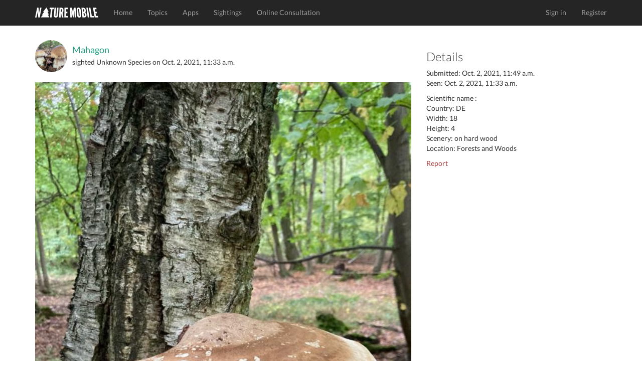

--- FILE ---
content_type: text/html; charset=utf-8
request_url: https://www.naturemobile.org/en/sightings/382e186b-e6e9-41c7-9eda-e84af5d1115c
body_size: 4081
content:




<!DOCTYPE html>
<!--[if lt IE 7]>      <html class="no-js lt-ie9 lt-ie8 lt-ie7"> <![endif]-->
<!--[if IE 7]>         <html class="no-js lt-ie9 lt-ie8"> <![endif]-->
<!--[if IE 8]>         <html class="no-js lt-ie9"> <![endif]-->
<!--[if gt IE 8]><!-->
<html class="no-js"> <!--<![endif]-->
<head>
    <script type="text/javascript" data-cmp-ab="1" src="https://cdn.consentmanager.net/delivery/autoblocking/c0eb65b4d2d30.js" data-cmp-host="d.delivery.consentmanager.net" data-cmp-cdn="cdn.consentmanager.net" data-cmp-codesrc="0"></script>
    <meta charset="utf-8">
    <meta http-equiv="X-UA-Compatible" content="IE=edge,chrome=1">
    <title>
        NATURE MOBILE
    </title>
    <meta name="description" content="">
    <meta name="viewport" content="width=device-width, initial-scale=1">
    
        <link rel="canonical" href="https://www.naturemobile.org/en/sightings/382e186b-e6e9-41c7-9eda-e84af5d1115c"/>
    

    <link rel="stylesheet" href="/static/website/css/bootstrap.min.css">
    
    <script>
        // Asynchronously load non-critical css
        function loadCSS(e, t, n) {
            "use strict";
            var i = window.document.createElement("link");
            var o = t || window.document.getElementsByTagName("script")[0];
            i.rel = "stylesheet";
            i.href = e;
            i.media = "only x";
            o.parentNode.insertBefore(i, o);
            setTimeout(function () {
                i.media = n || "all"
            })
        }
        // load css file async
        loadCSS("/static/website/css/font-awesome.min.css");
    </script>

    <link rel="stylesheet" href="/static/website/css/main.css">
    <script src="/static/website/js/vendor/modernizr-2.6.2-respond-1.1.0.min.js"></script>
    <link rel='shortcut icon' href="/static/website/favicon.ico">
    <link rel='apple-touch-icon' href="/static/website/img/apple-touch-icon.png">
    <link rel='apple-touch-icon' sizes='72x72' href="/static/website/img/apple-touch-icon-72x72.png">
    <link rel='apple-touch-icon' sizes='114x114' href="/static/website/img/apple-touch-icon-114x114.png">
    
    <meta property="al:ios:url" content="nmmushrooms://sightings?id=80179"/>
    <meta property="al:ios:app_store_id" content="523607704"/>
    <meta property="al:ios:app_name" content="Mushrooms PRO"/>

    <meta property="al:android:url" content="nmmushrooms://sightings?id=80179"/>
    <meta property="al:android:package" content="org.naturemobile.mushrooms2pro"/>
    <meta property="al:android:app_name" content="Mushrooms PRO"/>

    <meta property="al:web:url" content=""/>
    <meta property="al:web:should_fallback" content="false"/>

    <meta property="og:type" content="object"/>
    <meta property="og:title" content="Mushrooms PRO"/>
    <meta property="og:image" content="https://naturemobile-media.s3.eu-central-3.ionoscloud.com/sightings/images/ec6b50bc/ec6b50bc-410d-455b-a1fb-d9f65f88113b.600x0.jpg"/>
    <meta property="og:url" content=""/>
    <meta property="og:site_name" content="NATURE MOBILE"/>
    <meta property="og:description" content="The Ultimate Field Guide to Mushrooms"/>
    <meta property="og:locale" content=""/>

    

    

    
    
    
        
            <script defer event-content-group="mushrooms" data-domain="naturemobile.org" src="https://performance.naturemobile.org/js/script.pageview-props.js"></script>
            <script defer data-domain="naturemobile.org" src="https://performance.naturemobile.org/js/script.outbound-links.js"></script>
        
        
    


</head>
<body>
<!--[if lt IE 7]>
<p class="browsehappy">You are using an <strong>outdated</strong> browser. Please <a href="http://browsehappy.com/">upgrade your browser</a> to improve your experience.</p>
<![endif]-->
<nav class="navbar navbar-inverse navbar-fixed-top" role="navigation">
    <div class="container">
        <div class="navbar-header">
            <button type="button" class="navbar-toggle collapsed" data-toggle="collapse" data-target="#navbar"
                    aria-expanded="false" aria-controls="navbar">
                <span class="sr-only">Toggle navigation</span>
                <span class="icon-bar"></span>
                <span class="icon-bar"></span>
                <span class="icon-bar"></span>
            </button>
            <a class="navbar-brand" href="/en/"><img alt="Brand"
                                                                         src="/static/website/img/naturemobile%402x.png"
                                                                         width="126" height="20"></a>
        </div>
        <div id="navbar" class="navbar-collapse collapse">
            <ul class="nav navbar-nav">
                
                    
                        <li><a href="/en/">Home</a></li>
                    
                
                    
                        <li><a href="/en/topics">Topics</a></li>
                    
                
                    
                        <li><a href="/en/apps">Apps</a></li>
                    
                
                    
                        <li><a href="/en/sightings">Sightings</a></li>
                    
                
                    
                        <li><a href="/en/online-consultation">Online Consultation</a></li>
                    
                
            </ul>
            <ul class="nav navbar-nav navbar-right">
                
                    <li><a href="/en/accounts/login">Sign in</a></li>
                    <li><a href="/en/accounts/profile/register">Register</a></li>
                

            </ul>
        </div>
        <!--/.navbar-collapse -->
    </div>
</nav>


    



    <!-- profile section -->
    <section id="profile" class='text-center padding'>
        <div class="container">
            <div class="row">
                <div class="col-sm-8">
                    <div class="text-left">
                        <div class="media">
                            
                                <a class="media-left media-middle" href="/en/accounts/profile/33048/mahagon">
                                    <img src="https://naturemobile-media.s3.eu-central-3.ionoscloud.com/members/pictures/9cc95c7c/9cc95c7c-cd9b-4ff3-9a3b-b02756689ae3.300x300.jpg" width="64"
                                         alt="Mahagon"
                                         class="img-circle">
                                </a>
                            
                            <div class="media-body media-middle">
                                <h4 class="media-heading">
                                    
                                        <a href="/en/accounts/profile/33048/mahagon">Mahagon</a>
                                    
                                </h4>
                                
                                    sighted
                                
                                
                                    Unknown Species
                                
                                on
                                <time>Oct. 2, 2021, 11:33 a.m.</time>
                            </div>
                        </div>
                        <br>
                        <img src="https://naturemobile-media.s3.eu-central-3.ionoscloud.com/sightings/images/ec6b50bc/ec6b50bc-410d-455b-a1fb-d9f65f88113b.600x0.jpg" width="100%" class="img-responsive img-border-radius-4">
                        <h4 class="padding-top">
                            
                                Birkenporling
                            
                        </h4>

                        <p>Created with <a
                                href="/en/apps/8/mushrooms-pro">Mushrooms PRO</a>
                        </p>
                        
<p class="badges">
    
        <a href="https://itunes.apple.com/app/id523607704?at=10l6Uu&amp;ct=website_redirect">
            <img src="/static/website/img/markets/ios.png" height="50">
        </a>
    
</p>

                        
                            <hr>
                            <h3>5
                                Likes
                            </h3>
                            <p>
                                
                                    <a href="/en/accounts/profile/38406/matjora">matjora</a>
                                    
                                        ,
                                    
                                
                                    <a href="/en/accounts/profile/33760/toad-harz">Toad-Harz</a>
                                    
                                        ,
                                    
                                
                                    <a href="/en/accounts/profile/41047/danjduke">Danj.duke</a>
                                    
                                        ,
                                    
                                
                                    <a href="/en/accounts/profile/23822/plzfreund75">plzfreund75</a>
                                    
                                        ,
                                    
                                
                                    <a href="/en/accounts/profile/39354/sophie336">Sophie336</a>
                                    
                                
                            </p>
                        
                        <hr>
                        <h3>
                            
                                No Comments
                            
                        </h3>
                        
                            <p>
                                <a href="/en/accounts/login"
                                   class="btn btn-default">Sign In to Comment</a>
                            </p>
                        
                        
                        

                    </div>
                </div>
                <div class="col-sm-4 text-left">
                    
                    
                    <h3>Details</h3>

                    <p>
                        Submitted:
                        <time>Oct. 2, 2021, 11:49 a.m.</time>
                        <br/>
                        Seen:
                        <time>Oct. 2, 2021, 11:33 a.m.</time>
                    </p>

                    <p> 
                        Scientific name
                    :
                        <br/>
                        

                        
                            Country: DE<br/>
                        
                            Width: 18<br/>
                        
                            Height: 4<br/>
                        
                            Scenery: on hard wood<br/>
                        
                            Location: Forests and Woods<br/>
                        
                    </p>
                    <p>
                        <a href="#" data-toggle="modal" data-target="#reportViolationsModal" class="text-danger">Report</a>
                    </p>
                    
                </div>

            </div>
        </div>
        <!-- /container -->
    </section>

   


<div class="modal fade" id="reportViolationsModal" tabindex="-1" role="dialog" aria-labelledby="reportModalLabel" aria-hidden="true">
    <div class="modal-dialog" role="document">
        <div class="modal-content">
            <div class="modal-header">
                <h5 class="modal-title" id="reportModalLabel">Report Content</h5>
                <button type="button" class="close" data-dismiss="modal" aria-label="Close">
                    <span aria-hidden="true">&times;</span>
                </button>
            </div>
            <form method="POST" action="/en/report/violations">
                <input type='hidden' name='csrfmiddlewaretoken' value='xxrzsFJeuBlK6Qg3Wn3sYj8Ug8b09QGoJ369DwvKW4L8lZKzd7p3NgMfBEFHEFw3' />
                <div class="modal-body">
                    <input type="hidden" name="content_id" value="80179"> 
                    <input type="hidden" name="content_type" value="sighting"> 
                    <div class="form-group">
                        <label for="reason">Reason <span class="text-danger">*</span></label>
                        <select name="reason" id="reason" class="form-control" required>
                            <option value="" disabled selected>Select a reason</option>
                            <option value="Spam">Spam</option>
                            <option value="Harassment">Harassment</option>
                            <option value="Misinformation">Misinformation</option>
                            <option value="Inappropriate Content">Inappropriate Content</option>
                            <option value="Other">Other Violations</option>
                        </select>
                    </div>
                    <div class="form-group">
                        <label for="additional-info">Additional Information (Optional)</label>
                        <textarea name="additional_info" id="additional-info" class="form-control" rows="3" placeholder="Add details if necessary..."></textarea>
                    </div>
                </div>
                <div class="modal-footer">
                    <button type="button" class="btn btn-secondary" data-dismiss="modal">Close</button>
                    <button type="submit" class="btn btn-danger">Submit Report</button>
                </div>
            </form>
        </div>
    </div>
</div>






    <!-- footer contact section -->
    <section id="contact" class='text-center padding'>
        <div class="container">
            <div class="row">
                <div class="col-sm-4 text-left">
                    <h3>About</h3>

                    <p>The mission of NATURE MOBILE is to present exciting topics from nature and other areas to a wide audience of interested people, enthusiasts and experts in a clear and attractive way.</p>
                </div>

                <div class="col-sm-4">
                    <h3>Social Links</h3>
                    <ul class="social list-inline">
                        <li><a href="https://www.facebook.com/NatureMobile" class='btn-social'><i
                                class="fa fa-facebook"></i></a>
                        </li>
                        <li><a href="https://instagram.com/naturemobile" class='btn-social'><i
                                class="fa fa-instagram"></i></a></li>
                    </ul>
                </div>

                <div class="col-sm-4 text-left">
                    <h3>Newsletter</h3>

                    <form method="post" action="/en/newsletter">
                        <div class="input-group formpadding">
                            <input type="text" class="form-control" id="newsletter_email"
                                   placeholder="Your Email">
                    <span class="input-group-btn">
                        <button class="btn btn-default" type="submit">Subscribe</button>
                    </span>
                        </div>
                    </form>
                    <p>Subsrcibe to our newsletter to receive information about new releases, app updates, exclusive offers and more.</p>
                </div>
            </div>

        </div>
    </section>

    <footer>
        <div class="container">
            <div class="row">
                <div class="col-sm-12">
                    <div class="titlebar pull-left">&copy; 2026 NATURE MOBILE &nbsp;&nbsp;&nbsp;
                        <a href="/en/imprint">Imprint</a> &nbsp;&nbsp;&nbsp;
                        <a href="/pages/privacy-policy/">Privacy Policy</a> &nbsp;&nbsp;&nbsp;
                        <a href="/pages/terms-of-service/">Terms of Service</a>&nbsp;&nbsp;&nbsp;
                        <a href="/en/help">Help</a>&nbsp;&nbsp;&nbsp;&nbsp;&nbsp;&nbsp;
                        <a href="/en/about-us">About Us</a> &nbsp;&nbsp;&nbsp;&nbsp;&nbsp;&nbsp;
                    </div>
                    <!-- Single button -->
                    <div class="btn-group dropup pull-right">
                        <button type="button" class="btn btn-dark dropdown-toggle" data-toggle="dropdown"
                                aria-expanded="false">
                            
                            
                            <i class="fa fa-globe"></i> English <span class="caret"></span>
                        </button>
                        <ul class="dropdown-menu" role="menu">
                            
                            
                                
                                
                                    <li>
                                        
                                        <a href="/de">Deutsch</a>
                                    </li>
                                
                            
                                
                                
                                    <li>
                                        
                                        <a href="/en">English</a>
                                    </li>
                                
                            
                        </ul>
                    </div>
                </div>
            </div>
        </div>
    </footer>





<script>window.jQuery || document.write('<script src="/static/website/js/vendor/jquery-1.11.1.min.js"><\/script>')</script>

<script src="/static/website/js/vendor/bootstrap.min.js"></script>

<script src="/static/website/js/main.js"></script>


    <script type='text/javascript' src='/static/website/js/markers.js'></script>













</body>
</html>
